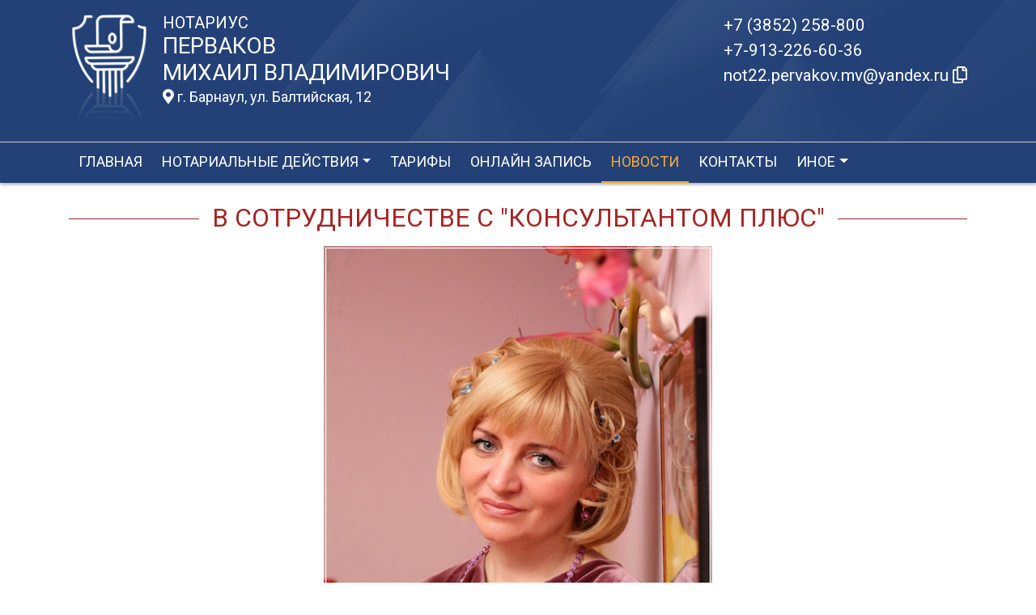

--- FILE ---
content_type: text/html; charset=UTF-8
request_url: https://xn----7sbbhbptuukhhkelmu.xn--p1ai/news/view?id=1292
body_size: 6472
content:
<!DOCTYPE html>
<html lang="ru-RU">
<head>
    <meta charset="UTF-8">
    <meta http-equiv="X-UA-Compatible" content="IE=edge">
    <meta name="viewport" content="width=device-width, initial-scale=1">
        <title>В сотрудничестве с &quot;Консультантом Плюс&quot; | нотариус Перваков Михаил Владимирович</title>
    <meta name="apple-mobile-web-app-title" content="нотариус-перваков.рф">
<meta name="application-name" content="нотариус-перваков.рф">
<meta name="og:locale" property="ru_RU">
<meta name="og:type" property="website">
<meta name="og:description" property="Мы рады приветствовать Вас на официальном сайте нотариуса Перваков Михаил Владимирович!">
<meta name="og:url" property="https://xn----7sbbhbptuukhhkelmu.xn--p1ai/news/view?id=1292">
<meta name="og:site_name" property="нотариус-перваков.рф">
<meta name="fb:admins" property="100001032886653">
<link href="https://plus.google.com/109288727053155742352">
<meta name="description" content="Мы рады приветствовать Вас на официальном сайте нотариуса Перваков Михаил Владимирович!">
<script type="application/ld+json">
{
    "@type": "Person",
    "@context": "http://schema.org",
    "name": "нотариус-перваков.рф",
    "url": "https://xn----7sbbhbptuukhhkelmu.xn--p1ai",
    "sameAs": []
}
</script>
<script type="application/ld+json">
{
    "@context": "http://schema.org",
    "@type": "WebSite",
    "url": "https://xn----7sbbhbptuukhhkelmu.xn--p1ai",
    "name": "Перваков Михаил Владимирович"
}
</script>
<script type="application/ld+json">
{
    "@type": "Organization",
    "@context": "http://schema.org",
    "url": "https://xn----7sbbhbptuukhhkelmu.xn--p1ai",
    "logo": "https://xn----7sbbhbptuukhhkelmu.xn--p1ai/sites/xn----7sbbhbptuukhhkelmu_xn--p1ai/logo.png"
}
</script>
<link href="/sites/xn----7sbbhbptuukhhkelmu_xn--p1ai/favicon.png" rel="icon" sizes="192x192">
<link href="/sites/xn----7sbbhbptuukhhkelmu_xn--p1ai/favicon.png" rel="apple-touch-icon">
<link href="/sites/xn----7sbbhbptuukhhkelmu_xn--p1ai/favicon.png" rel="apple-touch-icon" sizes="76x76">
<link href="/sites/xn----7sbbhbptuukhhkelmu_xn--p1ai/favicon.png" rel="apple-touch-icon" sizes="120x120">
<link href="/sites/xn----7sbbhbptuukhhkelmu_xn--p1ai/favicon.png" rel="apple-touch-icon" sizes="128x128">
<link href="/sites/xn----7sbbhbptuukhhkelmu_xn--p1ai/favicon.png" rel="apple-touch-icon" sizes="152x152">
<link href="/sites/xn----7sbbhbptuukhhkelmu_xn--p1ai/favicon.png" rel="apple-touch-icon-precomposed" sizes="128x128">
<link href="/sites/xn----7sbbhbptuukhhkelmu_xn--p1ai/favicon.png" rel="apple-touch-startup-image">
<meta name="apple-mobile-web-app-capable" content="yes">
<meta name="apple-mobile-web-app-status-bar-style" content="black">
<meta name="msapplication-TileColor" content="#ffffff">
<meta name="msapplication-TileImage" content="/sites/xn----7sbbhbptuukhhkelmu_xn--p1ai/favicon.png">
<meta name="theme-color" content="#ffffff">
<link type="image/x-icon" href="/sites/xn----7sbbhbptuukhhkelmu_xn--p1ai/favicon.png" rel="shortcut icon">
<link href="/sites/xn----7sbbhbptuukhhkelmu_xn--p1ai/favicon.png" rel="image_src">
<meta name="og:image" content="/sites/xn----7sbbhbptuukhhkelmu_xn--p1ai/favicon.png">
<meta name="csrf-param" content="_csrf-frontend">
<meta name="csrf-token" content="z9cHBdLSC_oXwE9w_mpp2X8eCzZWbAc7RrZNFqQaY46nnTRxnOdkkXiPH12nDQKzEG1MXBtcaGk823h6nXkWxg==">

<link href="/assets/fea654b0/source/jquery.fancybox.css" rel="stylesheet">
<link href="/assets/fea654b0/source/helpers/jquery.fancybox-buttons.css" rel="stylesheet">
<link href="/assets/fea654b0/source/helpers/jquery.fancybox-thumbs.css" rel="stylesheet">
<link href="/assets/32fa668b/css/all.min.css" rel="stylesheet">
<link href="/assets/1f29e76d/css/bootstrap.css" rel="stylesheet">
<link href="/assets/705d063/css/toast.css" rel="stylesheet">
<link href="https://fonts.googleapis.com/css?family=Roboto:300,400,500,700&amp;display=swap" rel="stylesheet">
<link href="/assets/fbd444f5/css/mainApp.css" rel="stylesheet">
<script>var bsVersion = 4;
            var flashMessage = function(title, type = 'success', obj = {}){
                var _obj = {title:title, type:type, delay:15000};
                
                _obj = Object.assign(_obj, obj)
                $.toast(_obj);
            }</script></head>


    <body class="bg-white" data-spy="scroll" data-offset="10" data-target="#globalNav">        

            
<header>
    <div class="headerBoxTop pt-3 pb-3">
        <div class="container">

            <div class="logoBox float-none float-md-left text-center text-md-left">
                <div class="logoBoxInner float-left d-none d-md-block pr-3">
                    <a href="/">
                                                    <img src="https://xn----7sbbhbptuukhhkelmu.xn--p1ai/sites/xn----7sbbhbptuukhhkelmu_xn--p1ai/logo.png" alt="">                                            </a>

                </div>
                <div class="ib float-none float-md-left">
                    <a href="/">
                        <h5 class="mb-0 text-white font-weight-normal text-uppercase">Нотариус</h5>
                        <h3 class="mb-0 text-uppercase font-weight-normal text-white">Перваков</h3>
                        <h3 class="mb-0 text-uppercase font-weight-normal text-white">Михаил Владимирович</h3>
                    </a>
                    <a href="/#contacts" class="map-logo d-block d-sm-inline-block fs18 mt-1">
                        <i class="fas fa-map-marker-alt"></i> г. Барнаул, ул. Балтийская, 12                    </a>

                                    </div>

                <div class="clearfix"></div>
            </div>



            <div class="telephoneBox float-none float-md-right d-block text-center text-md-left">
                <ul class="nav flex-column">
                    <li class="nav-item"><a href="tel:+73852258800">+7 (3852) 258-800</a></li><li class="nav-item"><a href="tel:+79132266036">+7-913-226-60-36</a></li>

                    <li class="nav-item clipboard-js-init" title="Данный электронный адрес (электронная почта) не используется для официальной переписки" data-toggle="tooltip" data-placement="bottom" style="cursor: pointer;" data-clipboard-action="copy" data-clipboard-text="not22.pervakov.mv@yandex.ru" data-clipboard-success="not22.pervakov.mv@yandex.ru &lt;i class=&quot;far fa-copy&quot;&gt;&lt;/i&gt;">not22.pervakov.mv@yandex.ru <i class="far fa-copy"></i></li>
                    
                </ul>
            </div>

            
            
            
            
            
            <div class="clearfix"></div>
        </div>
    </div>

    <div class="headerMenuBox">
        <div class="container">
            <div class="heaaderMenuBoxInner">

                <nav class="navbar navbar-expand-lg ">
                    <div class="navbar-header text-center w-100 pt-1 d-block d-lg-none">
                        <button class="navbar-toggler d-inline-block" type="button" data-toggle="collapse" data-target="#navbarNav" aria-controls="navbarNav" aria-expanded="false" aria-label="Toggle navigation">
                            <span class="navbar-toggler-icon"></span>
                        </button>
                    </div>
                    <div class="collapse navbar-collapse" id="navbarNav">

                        
<ul class="navbar-nav flex-wrap"><li class="nav-item"><a href="/" class="nav-link">Главная</a></li>
<li class="nav-item dropdown"><a href="/notarial-actions/index" class="nav-link dropdown-toggle" data-toggle="dropdown">Нотариальные действия</a>
<div class='dropdown-menu'>
<a href="/notarial-actions/view?id=1" class="nav-link">Наследство</a>
<a href="/notarial-actions/view?id=2" class="nav-link">Завещания</a>
<a href="/notarial-actions/view?id=3" class="nav-link">Уведомления о залоге движимого имущества</a>
<a href="/notarial-actions/view?id=4" class="nav-link">Депозит нотариуса</a>
<a href="/notarial-actions/view?id=5" class="nav-link">Перевод документа в электронный вид и обратно</a>
<a href="/notarial-actions/view?id=6" class="nav-link">Переводы</a>
<a href="/notarial-actions/view?id=7" class="nav-link">Удостоверение фактов</a>
<a href="/notarial-actions/view?id=8" class="nav-link">Списки участников ооо</a>
<a href="/notarial-actions/view?id=9" class="nav-link">Вексели и чеки</a>
<a href="/notarial-actions/view?id=10" class="nav-link">Доверенности и согласия</a>
<a href="/notarial-actions/view?id=11" class="nav-link">Брачно-семейные отношения</a>
<a href="/notarial-actions/view?id=12" class="nav-link">Корпоративные правоотношения</a>
<a href="/notarial-actions/view?id=13" class="nav-link">Копии, подлинность подписи</a>
<a href="/notarial-actions/view?id=14" class="nav-link">Прочие договоры</a>
<a href="/notarial-actions/view?id=15" class="nav-link">Удостоверение медиативных соглашений</a>
<a href="/notarial-actions/view?id=16" class="nav-link">Иное</a>
</div>
</li>
<li class="nav-item"><a href="/tariff/index" class="nav-link">Тарифы</a></li>
<li class="nav-item"><a href="/online" class="nav-link">Онлайн запись</a></li>
<li class="nav-item active"><a href="/news" class="nav-link">Новости</a></li>
<li class="nav-item"><a href="/contact" class="nav-link">Контакты</a></li>
<li class="nav-item dropdown"><a href="/other" class="nav-link dropdown-toggle" data-toggle="dropdown">Иное</a>
<div class='dropdown-menu'>
<a href="/contact/team" class="nav-link">Сотрудники</a>
<a href="/other/free-ur" class="nav-link">Бесплатная юридическая помощь</a>
</div>
</li></ul>
                    </div>
                </nav>
            </div>
        </div>
    </div>
</header>

            
<div class="container">


    
<div class="d-flex align-items-center pb-3 pt-4">
    <div class="holder flex-fill"></div>
    <h2 class="pl-3 pr-3 text-uppercase font-weight-normal m-0 text-center siteColorFont">В сотрудничестве с "Консультантом Плюс"</h2>    <div class="holder flex-fill"></div>

</div>
            <div class="imageBox pb-4">
            <a href="https://xn----7sbbhbptuukhhkelmu.xn--p1ai/uploads/news/2014/b1d7ee23b1c74907a7691c6fb4165701.jpg" rel="fancybox" class="text-center w-100 d-inline-block">
                <img class="img-fluid lazyload" data-src="https://xn----7sbbhbptuukhhkelmu.xn--p1ai/uploads/news/2014/b1d7ee23b1c74907a7691c6fb4165701.jpg">            </a>
        </div>
    
    <div class="content">

        <p class="text__mark">20 ноября 2014 года президент Кировской областной нотариальной палаты Светлана Карандина дала интернет-интервью компании "Консультант Плюс".</p>
        

        
            
        

        <p>Тема «Деятельность нотариусов в связи с изменениями Гражданского кодекса Российской Федерации». Президент КОНП дала четкие и исчерпывающие ответы на вопросы посетителей сайта, касающиеся изменений в Гражданский кодекс, внесенные Федеральным законом от 05.05.2014 № 99-ФЗ «О внесении изменений в главу 4 части первой Гражданского кодекса Российской Федерации и о признании утратившими силу отдельных положений законодательных актов Российской Федерации».</p>&#13;
<p>Президент рассказала о различных способах подтверждения принятия общим собранием участников хозяйственного общества решения и состава участников, поясняя, что указанное нотариальное действие не является обязательным, так как для всех видов правовых форм хозяйственных обществ есть альтернатива нотариальному удостоверению. Светлана Павловна обратила внимание на то, что новое нотариальное действие по удостоверению подтверждения принятия общим собранием участников хозяйственного общества решения и состава участников, присутствующих при его принятии, введенное ст. 67.1 ГК РФ, следует отличать от нотариального действия по удостоверению факта достоверности протоколов органов управления организаций, предусмотренных ранее пп.7 п.1 ст. 22.1 Основ законодательства о нотариате и отмененных с 01.02.2014 Федеральным законом от 21.12.2012 № 379-ФЗ «О внесении изменений в отдельные законодательные акты Российской Федерации».</p>&#13;
<p>Посетителей сайта компании «Консультант Плюс» также интересовало:<br/>— в каких случаях необходимо привлечение нотариуса для проведения общих собраний;<br/>— необходимо ли заверять решение единственного акционера; — как происходит техническая процедура заверения;<br/>— каким образом нотариус должен подтвердить состав присутствующих участников на собрании;<br/>— какие документы нотариус имеет право истребовать для подготовки к собранию и множество других вопросов.</p>&#13;
<p>Количество и постановка вопросов показали интерес граждан и юридических лиц к новым видам нотариальных действий, актуальность проводимого интервью.</p><p>Источник: https://22.notariat.ru/ru-ru/news/v-sotrudnichestve-s-konsultantom-plius</p>


    </div>

</div>

            

<footer class="bg-blue text-white pt-3 pl-md-3 pl-0 d-print-none">
    <div class="container-fluid pl-md-5 pl-3">
        <div class="row">
            <div class="col-12 col-md-4 aboutBox ">
                <h5 class="font-weight-normal">Нотариус Перваков Михаил Владимирович</h5>

                <div class="line pb-3">
                    <span class="left-line"></span>
                    <span class="right-line"></span>
                </div>

                <div>
                    <p>Регистрационный номер нотариуса в реестре нотариусов и лиц, сдавших квалификационный экзамен: 22/157-н/22</p>
<p>Приказ Управления Министерства юстиции Алтайского края "О наделении Первакова М.В. полномочиями нотариуса" № 248 от 18 сентября 2019 года</p>
<p>Алтайский край</p>
<p>Барнаульский нотариальный округ</p>
<p><span class="wmi-callto">Адрес: 656000, Алтайский край, город Барнаул, улица Балтийская, дом 12</span></p>
<p><span class="wmi-callto">ИНН: 222106625685</span></p>                </div>

                <div class="mt-2">
                    <a href="/policy" class="text-white">Политика нотариуса в отношении обработки персональных данных</a>

                </div>

                <div class="mt-2">
                    <a href="/callback/personal-data" class="text-white">Обработка и хранение персональных данных на сайте "нотариус-перваков.рф"</a>
                </div>
            </div>

            <div class="col-12 col-md-4">

                <h5 class='font-weight-normal'>Алтайская краевая нотариальная палата</h5><div class='line pb-3'>
                    <span class='left-line''></span>
                    <span class='right-line'></span>
                </div><div class='social-icon-footer'><a href="https://22.notariat.ru"><img class="mr-3" src="/images/footer/alt-palata.png" alt="" style="width:100px"></a><a href='https://vk.com/club109395417' target='_blank'><i class="fab fa-vk"></i></a></div>

            </div>

            <div class="col-12 col-md-4 linkBox text-white">
                <h5 class="font-weight-normal">Полезные ссылки</h5>

                <div class="line pb-3">
                    <span class="left-line"></span>
                    <span class="right-line"></span>
                </div>

                <a href="https://notariat.ru" target="_blank">
                    <img src="/images/footer/logo-fnp.png" alt="">Федеральная нотариальная палата
                </a>

                <a href="https://minjust.gov.ru/" target="_blank">
                    <img src="/images/footer/ministry_of_justice.png" alt="">Управление Министерства юстиции
                </a>

                

                <a href="/other/reestry" target="_blank">
                    <img src="/images/footer/public_reestr.png" alt="">Публичные реестры и сервисы
                </a>
            </div>
        </div>
    </div>

    <div class="container-fluid">
        <div class="w-100 text-right">
            <small><a href="https://сайт-нотариуса.рф/" class="text-white" target="_blank">Работает на платформе "Сайт-нотариуса.рф"</a></small>
        </div>
    </div>
</footer>


        <script src="/js/i18n.js?v=3403315248"></script>
<script src="/assets/e5dff028/jquery.js"></script>
<script src="/assets/7b915ac6/lazysizes.min.js"></script>
<script src="/assets/fea654b0/source/jquery.fancybox.pack.js"></script>
<script src="/assets/a70ebf60/jquery.mousewheel.min.js"></script>
<script src="/assets/fea654b0/source/helpers/jquery.fancybox-buttons.js"></script>
<script src="/assets/fea654b0/source/helpers/jquery.fancybox-media.js"></script>
<script src="/assets/fea654b0/source/helpers/jquery.fancybox-thumbs.js"></script>
<script src="/assets/25815840/yii.js"></script>
<script src="/assets/1f29e76d/js/bootstrap.bundle.js"></script>
<script src="/assets/705d063/js/toast.js"></script>
<script src="https://cdn.jsdelivr.net/npm/bs-custom-file-input/dist/bs-custom-file-input.min.js"></script>
<script src="/assets/4d55adf9/clipboard.min.js"></script>
<script src="/assets/fbd444f5/js/mainApp.js"></script>
<script>;(function () {
  if (!('yii' in window)) {
    window.yii = {};
  }
  if (!('t' in window.yii)) {
    if (!document.documentElement.lang) {
      throw new Error(
        'You must specify the "lang" attribute for the <html> element'
      );
    }
    yii.t = function (category, message, params, language) {
      language = language || document.documentElement.lang;
      var translatedMessage;
      if (
        language === "en-us" ||
        !YII_I18N_JS ||
        !YII_I18N_JS[language] ||
        !YII_I18N_JS[language][category] ||
        !YII_I18N_JS[language][category][message]
      ) {
        translatedMessage = message;
      } else {
        translatedMessage = YII_I18N_JS[language][category][message];
      }
      if (params) {
        Object.keys(params).map(function (key) {
          var escapedParam =
            // https://stackoverflow.com/a/6969486/4223982
            key.replace(/[\-\[\]\/\{\}\(\)\*\+\?\.\\^$\|]/g, '\$&');
          var regExp = new RegExp('\\{' + escapedParam + '\\}', 'g');
          translatedMessage = translatedMessage.replace(regExp, params[key]);
        });
      }
      return translatedMessage;
    };
  }
})();</script>
<script>jQuery(function ($) {
jQuery('a[rel=fancybox]').fancybox({"maxWidth":"90%","maxHeight":"90%","playSpeed":7000,"padding":0,"fitToView":false,"width":"70%","height":"70%","autoSize":false,"closeClick":false,"openEffect":"elastic","closeEffect":"elastic","prevEffect":"elastic","nextEffect":"elastic","closeBtn":false,"openOpacity":true,"helpers":{"title":{"type":"float"},"buttons":[],"thumbs":{"width":68,"height":50},"overlay":{"css":{"background":"rgba(0, 0, 0, 0.8)"}}}});
bsCustomFileInput.init()

		var clipboard = new Clipboard('.clipboard-js-init');
		clipboard.on('success', function(e) {
            if(typeof e.trigger.dataset.clipboardSuccess !== 'undefined') {
              var reset = e.trigger.innerHTML;
              setTimeout(function(){e.trigger.innerHTML = reset;}, 5000);
              e.trigger.innerHTML = e.trigger.dataset.clipboardSuccess;
            }
            
            flashMessage('E-mail скопирован в буфер обмен', 'success', {delay:5000});
		});
		clipboard.on('error', function(e) {
			e.trigger.innerHtml = e.trigger.dataset.clipboardText;
		});
		
});</script>

    </body></html>
